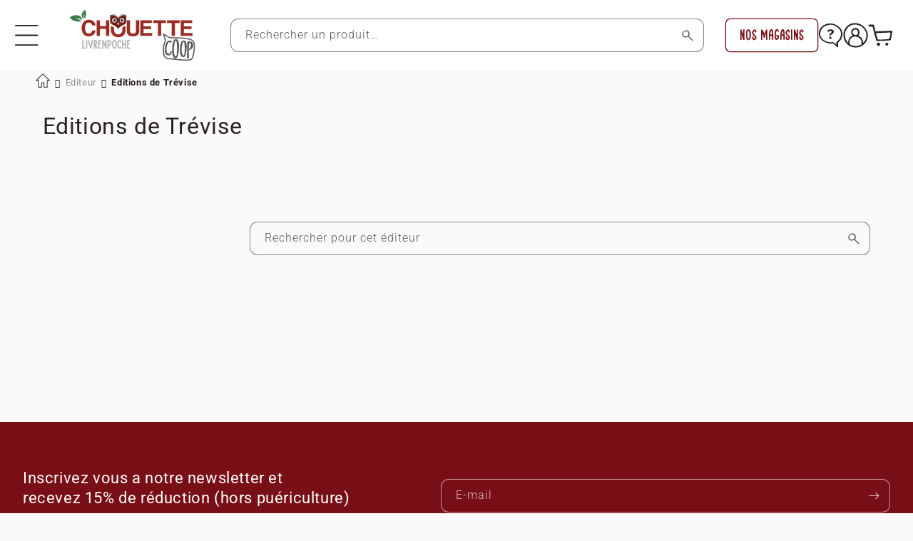

--- FILE ---
content_type: text/css
request_url: https://www.livrenpoche.com/cdn/shop/t/16/assets/component-card.css?v=154239558811285195451767646275
body_size: 1739
content:
.card-wrapper{color:inherit;height:100%;position:relative;text-decoration:none}.card{text-decoration:none;text-align:var(--text-alignment)}.card:not(.ratio){display:flex;flex-direction:column;height:100%}.card.card--horizontal{--text-alignment: left;--image-padding: 0rem;flex-direction:row;align-items:flex-start;gap:1.5rem}.card--horizontal.ratio:before{padding-bottom:0}.card--card.card--horizontal{padding:1.2rem}.card--card.card--horizontal.card--text{column-gap:0}.card--card{height:100%}.card--card,.card--standard .card__inner{position:relative;box-sizing:border-box;border-radius:var(--border-radius);border:var(--border-width) solid rgba(var(--color-foreground),var(--border-opacity))}.card--card:after,.card--standard .card__inner:after{content:"";position:absolute;z-index:-1;width:calc(var(--border-width) * 2 + 100%);height:calc(var(--border-width) * 2 + 100%);top:calc(var(--border-width) * -1);left:calc(var(--border-width) * -1);border-radius:var(--border-radius);box-shadow:var(--shadow-horizontal-offset) var(--shadow-vertical-offset) var(--shadow-blur-radius) rgba(var(--color-shadow),var(--shadow-opacity))}.card--card.gradient,.card__inner.gradient{transform:perspective(0)}.card__inner.color-background-1{background:transparent}.card .card__inner .card__media{overflow:hidden;z-index:0;border-radius:calc(var(--border-radius) - var(--border-width) - var(--image-padding))}.card--card .card__inner .card__media{border-bottom-right-radius:0;border-bottom-left-radius:0}.card--standard.card--text{background-color:transparent}.card-information{text-align:var(--text-alignment);align-self:flex-end;margin-top:auto}.card__media,.card .media{bottom:0;position:absolute;top:0}.card .media{width:100%}.card__media{margin:var(--image-padding);width:calc(100% - 2 * var(--image-padding))}.card--standard .card__media{margin:var(--image-padding)}.card__inner{width:100%}.card--media .card__inner .card__content{position:relative;padding:0;overflow:hidden;border-radius:var(--border-radius)}.card.card--media.card--standard{background-color:#fff;border-radius:var(--border-radius)}.card__content{display:grid;grid-template-rows:minmax(0,1fr) max-content minmax(0,1fr);padding:1rem;width:100%;flex-grow:1}.card__content--auto-margins{grid-template-rows:minmax(0,auto) max-content minmax(0,auto)}.card__information{grid-row-start:2;padding:1.3rem 1rem;display:flex;flex-direction:column}.card__information>*{justify-content:normal}.card:not(.ratio)>.card__content{grid-template-rows:max-content minmax(0,1fr) max-content auto}.card-information .card__information-volume-pricing-note{margin-top:.6rem;line-height:calc(.5 + .4 / var(--font-body-scale));color:rgba(var(--color-foreground),.75)}@media screen and (min-width: 750px){.card__information{padding-bottom:1.7rem;padding-top:1.7rem}}.card__badge{display:flex;align-self:flex-end;grid-row-start:3;justify-self:flex-start;gap:0}.card__badge.top{align-self:flex-start;grid-row-start:1;border-radius:var(--border-radius) 0 var(--border-radius) 0;overflow:hidden}.card__badge.top .badge{border-radius:0;white-space:nowrap;font-size:.45vw}.card__badge.right{justify-self:flex-end}.card:not(.card--horizontal)>.card__content>.card__badge{margin:1.3rem}@media screen and (max-width: 1256px){.card__badge.top .badge{font-size:.5vw}}@media screen and (max-width: 1100px){.card__badge.top .badge{font-size:.4vw}}@media screen and (max-width: 1035px){.card__badge.top .badge{font-size:.35vw}}@media screen and (max-width: 989px){.card__badge.top .badge{font-size:1.7vw}}@media screen and (max-width: 830px){.card__badge.top .badge{font-size:1vw}}@media screen and (max-width: 749px){.card__badge.top .badge{font-size:2vw}}.card__media .media img{height:100%;object-fit:cover;object-position:center center;width:100%}.card__inner:not(.ratio)>.card__content{height:100%}.card__heading{margin-top:0;margin-bottom:0}.card__heading:last-child{margin-bottom:0}.card--horizontal .card__heading,.card--horizontal .price__container .price-item,.card--horizontal__quick-add{font-size:calc(var(--font-heading-scale) * 1.2rem)}.card--horizontal .card-information>*:not(.visually-hidden:first-child)+*:not(.rating):not(.card__information-volume-pricing-note){margin-top:0}.card--horizontal__quick-add:before{box-shadow:none}@media only screen and (min-width: 750px){.card--horizontal .card__heading,.card--horizontal .price__container .price-item,.card--horizontal__quick-add{font-size:calc(var(--font-heading-scale) * 1.3rem)}}.card--card.card--media>.card__content{margin-top:calc(0rem - var(--image-padding))}.card--standard.card--text a:after,.card--card .card__heading a:after{bottom:calc(var(--border-width) * -1);left:calc(var(--border-width) * -1);right:calc(var(--border-width) * -1);top:calc(var(--border-width) * -1)}.card__heading a:after{bottom:0;content:"";left:0;position:absolute;right:0;top:0;z-index:1}.card-information a:after{content:"";position:absolute;z-index:2;right:0;left:0;width:100%;height:1em;background-color:transparent}.card__heading a:after{outline-offset:.3rem}.card__heading a:focus:after{box-shadow:0 0 0 .3rem rgb(var(--color-background)),0 0 .5rem .4rem rgba(var(--color-foreground),.3);outline:.2rem solid rgba(var(--color-foreground),.5)}.card__heading a:focus-visible:after{box-shadow:0 0 0 .3rem rgb(var(--color-background)),0 0 .5rem .4rem rgba(var(--color-foreground),.3);outline:.2rem solid rgba(var(--color-foreground),.5)}.card__heading a:focus:not(:focus-visible):after{box-shadow:none;outline:0}.card__heading a:focus{box-shadow:none;outline:0}@media screen and (min-width: 990px){.card .media.media--hover-effect>img:only-child,.card-wrapper .media.media--hover-effect>img:only-child{transition:transform var(--duration-long) ease}.card:hover .media.media--hover-effect>img:first-child:only-child,.card-wrapper:hover .media.media--hover-effect>img:first-child:only-child{transform:scale(1.03)}.card-wrapper:hover .media.media--hover-effect>img:first-child:not(:only-child){opacity:0}.card-wrapper:hover .media.media--hover-effect>img+img{opacity:1;transition:transform var(--duration-long) ease;transform:scale(1.03)}.underline-links-hover:hover a{text-decoration:underline;text-underline-offset:.3rem}}.card--standard.card--media .card__inner .card__information,.card--standard.card--text:not(.card--horizontal)>.card__content .card__heading:not(.card__heading--placeholder),.card--standard:not(.card--horizontal)>.card__content .card__badge,.card--standard.card--text.article-card>.card__content .card__information,.card--standard>.card__content .card__caption{display:none}.card--standard:not(.card--horizontal) .placeholder-svg{height:auto;width:100%}.card--standard>.card__content{padding:0 10px 5px}.card-information footer{height:50px}.card--standard>.card__content .card__information{padding-left:0;padding-right:0}.card--card.card--media .card__inner .card__information,.card--card.card--text .card__inner,.card--card.card--media>.card__content .card__badge{display:none}.card--horizontal .card__badge,.card--horizontal.card--text .card__inner{display:none}.card--extend-height{height:100%}.card--extend-height.card--standard.card--text,.card--extend-height.card--media{display:flex;flex-direction:column}.card--extend-height.card--standard.card--text .card__inner,.card--extend-height.card--media .card__inner{flex-grow:1}.card .icon-wrap{margin-left:.8rem;white-space:nowrap;transition:transform var(--duration-short) ease;overflow:hidden}.card-information>*+*{margin-top:.5rem}.card-information{width:100%}.card-information>*{line-height:calc(1 + .4 / var(--font-body-scale));color:rgb(var(--color-foreground))}.card-information>.price{color:rgb(var(--color-foreground))}.card--horizontal .card-information>.price{color:rgba(var(--color-foreground),.75)}.card-information>.rating{margin-top:.4rem}.card-information>*:not(.visually-hidden:first-child)+*:not(.rating):not(.card__information-volume-pricing-note){margin-top:.7rem}.card-information .caption{letter-spacing:.07rem}.card-article-info{margin-top:1rem}.card--shape .card__content{padding-top:0}.card--shape.card--standard:not(.card--text) .card__inner{border:0;background-color:transparent;filter:drop-shadow(var(--shadow-horizontal-offset) var(--shadow-vertical-offset) var(--shadow-blur-radius) rgba(var(--color-shadow),var(--shadow-opacity)))}.card--shape.card--standard:not(.card--text) .card__inner:after{display:none}.grid__item:nth-child(2n) .shape--blob{clip-path:polygon(var(--shape--blob-2))}.grid__item:nth-child(3n) .shape--blob{clip-path:polygon(var(--shape--blob-3))}.grid__item:nth-child(4n) .shape--blob{clip-path:polygon(var(--shape--blob-4))}.grid__item:nth-child(5n) .shape--blob{clip-path:polygon(var(--shape--blob-5))}.grid__item:nth-child(7n) .shape--blob{clip-path:polygon(var(--shape--blob-6))}.grid__item:nth-child(8n) .shape--blob{clip-path:polygon(var(--shape--blob-1))}@media (prefers-reduced-motion: no-preference){.product-card-wrapper .shape--round{transition:clip-path var(--duration-long) ease}.product-card-wrapper:hover .shape--round{clip-path:ellipse(47% 47% at 50% 50%)}.product-card-wrapper .shape--blob{transition:clip-path var(--duration-long) ease-in-out}.product-card-wrapper:hover .shape--blob{clip-path:polygon(var(--shape--blob-5))}.grid__item:nth-child(2n) .product-card-wrapper:hover .shape--blob{clip-path:polygon(var(--shape--blob-6))}.grid__item:nth-child(3n) .product-card-wrapper:hover .shape--blob{clip-path:polygon(var(--shape--blob-1))}.grid__item:nth-child(4n) .product-card-wrapper:hover .shape--blob{clip-path:polygon(var(--shape--blob-2))}.grid__item:nth-child(5n) .product-card-wrapper:hover .shape--blob{clip-path:polygon(var(--shape--blob-3))}.grid__item:nth-child(7n) .product-card-wrapper:hover .shape--blob{clip-path:polygon(var(--shape--blob-4))}.grid__item:nth-child(8n) .product-card-wrapper:hover .shape--blob{clip-path:polygon(var(--shape--blob-5))}}.card .card__heading{display:-webkit-box;-webkit-line-clamp:2;-webkit-box-orient:vertical;overflow:hidden;min-height:4rem;font-weight:700;margin-bottom:.5rem}.card .infos-tags li{font-size:1.3rem;font-weight:700;color:rgb(var(--color-foreground),.5)}.card .infos-tags li.author{font-size:1.4rem;font-weight:400}.card .infos-tags .author,.card .infos-tags .collections{display:-webkit-box;-webkit-line-clamp:1;-webkit-box-orient:vertical;overflow:hidden}.card .product__format li{position:relative;z-index:1;display:flex;align-items:center;justify-content:center}.card .product__format li span{position:absolute!important;overflow:hidden;width:1px;height:1px;margin:-1px;padding:0;border:0;clip:rect(0 0 0 0);word-wrap:normal!important;padding:.5rem .75rem;line-height:1;font-size:1.1rem;text-align:center;color:rgb(var(--color-background));background:rgb(var(--color-foreground));border-radius:calc(var(--buttons-radius-outset) / 2);transition:calc(var(--duration-short) * 2) ease;transform:translateY(100%);opacity:0;overflow:visible}.card .product__format li span:before{content:"";display:inline-block;position:absolute;top:-5px;left:calc(50% - 6px);height:0;width:0;border-right:6px solid transparent;border-bottom:6px solid rgb(var(--color-foreground));border-left:6px solid transparent}.card .product__format li:hover span{width:auto;height:auto;clip:inherit;transform:translateY(115%);opacity:1}@media screen and (max-width: 1200px){.card.card--standard .quick-add{margin:0;text-align:right;bottom:0;right:3px}}@media screen and (max-width: 1110px){.card-information .price{font-size:1.4rem!important;white-space:nowrap}.card.card--standard .quick-add{bottom:5px;right:10px}}@media screen and (max-width: 989px){.card.card--standard .quick-add{margin:0;text-align:right;bottom:20px;right:8rem}.card-information .price{font-size:1.6rem!important;white-space:nowrap}}@media screen and (max-width: 850px){.card.card--standard .quick-add{grid-row-start:1;grid-column-start:2;bottom:20px;right:25px}}@media screen and (max-width: 449px){.card.card--standard .card-information footer{display:flex;flex-direction:column}.card.card--standard .quick-add{grid-row-start:1;grid-column-start:2;bottom:40px;right:0}}@media screen and (min-width: 450px){.card.card--standard .card-information footer{display:grid;grid-template-columns:1fr minmax(20%,50px);align-items:self-start;gap:1rem;padding-top:1rem}.card.card--standard .quick-add{grid-row-start:1;grid-column-start:2}}.card.card--standard .quick-add__submit.button{border:none!important;background-color:transparent;color:green;min-width:clamp(4rem,2vw,6rem);max-width:clamp(4rem,2vw,6rem);height:auto;padding:0;margin:0}.card.card--standard .quick-add__submit.button:disabled{color:gray}.card.card--standard button.quick-add__submit.button:before,.card.card--standard button.quick-add__submit.button:after,.card.card--standard button.quick-add__submit.button:not([disabled]):hover:after{box-shadow:none}
/*# sourceMappingURL=/cdn/shop/t/16/assets/component-card.css.map?v=154239558811285195451767646275 */


--- FILE ---
content_type: text/css
request_url: https://www.livrenpoche.com/cdn/shop/t/16/assets/component-list-social.css?v=159184332727443512571724424353
body_size: -402
content:
.list-social{display:flex;flex-wrap:wrap;justify-content:flex-end}@media only screen and (max-width: 749px){.list-social{justify-content:center}}.list-social__item .icon{height:2.2rem;width:2.2rem}.list-social__link{align-items:center;display:flex;padding:1.1rem;color:rgb(var(--color-foreground))}.utility-bar .list-social__link{padding:0 .8rem;height:3.8rem}.list-social__link:hover .icon{transform:scale(1.07)}.list-social{gap:1rem}.list-social__link{color:rgba(var(--color-button),1);background:rgba(var(--color-button),.05);border-radius:50%}
/*# sourceMappingURL=/cdn/shop/t/16/assets/component-list-social.css.map?v=159184332727443512571724424353 */
